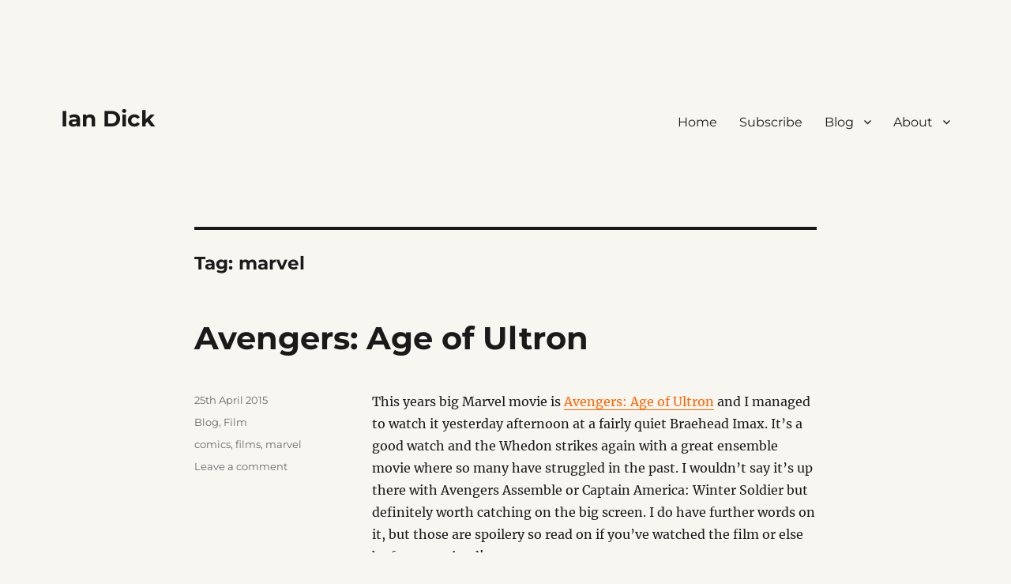

--- FILE ---
content_type: text/html; charset=UTF-8
request_url: https://www.iandick.com/tag/marvel/
body_size: 13539
content:
<!DOCTYPE html>
<html lang="en-GB" class="no-js">
<head>
	<meta charset="UTF-8">
	<meta name="viewport" content="width=device-width, initial-scale=1.0">
	<link rel="profile" href="https://gmpg.org/xfn/11">
		<script>
(function(html){html.className = html.className.replace(/\bno-js\b/,'js')})(document.documentElement);
//# sourceURL=twentysixteen_javascript_detection
</script>
<title>marvel &#8211; Ian Dick</title>
<meta name='robots' content='max-image-preview:large' />
<link rel='dns-prefetch' href='//www.iandick.com' />
<link rel='dns-prefetch' href='//secure.gravatar.com' />
<link rel='dns-prefetch' href='//stats.wp.com' />
<link rel='dns-prefetch' href='//v0.wordpress.com' />
<link rel='dns-prefetch' href='//widgets.wp.com' />
<link rel='dns-prefetch' href='//s0.wp.com' />
<link rel='dns-prefetch' href='//0.gravatar.com' />
<link rel='dns-prefetch' href='//1.gravatar.com' />
<link rel='dns-prefetch' href='//2.gravatar.com' />
<link rel='dns-prefetch' href='//www.googletagmanager.com' />
<link rel="alternate" type="application/rss+xml" title="Ian Dick &raquo; Feed" href="https://www.iandick.com/feed/" />
<link rel="alternate" type="application/rss+xml" title="Ian Dick &raquo; Comments Feed" href="https://www.iandick.com/comments/feed/" />
<link rel="alternate" type="application/rss+xml" title="Ian Dick &raquo; marvel Tag Feed" href="https://www.iandick.com/tag/marvel/feed/" />
<style id='wp-img-auto-sizes-contain-inline-css'>
img:is([sizes=auto i],[sizes^="auto," i]){contain-intrinsic-size:3000px 1500px}
/*# sourceURL=wp-img-auto-sizes-contain-inline-css */
</style>
<link rel='stylesheet' id='wpra-lightbox-css' href='https://www.iandick.com/wp-content/plugins/wp-rss-aggregator/core/css/jquery-colorbox.css?ver=1.4.33' media='all' />
<link rel='stylesheet' id='twentysixteen-jetpack-css' href='https://www.iandick.com/wp-content/plugins/jetpack/modules/theme-tools/compat/twentysixteen.css?ver=15.4' media='all' />
<style id='wp-emoji-styles-inline-css'>

	img.wp-smiley, img.emoji {
		display: inline !important;
		border: none !important;
		box-shadow: none !important;
		height: 1em !important;
		width: 1em !important;
		margin: 0 0.07em !important;
		vertical-align: -0.1em !important;
		background: none !important;
		padding: 0 !important;
	}
/*# sourceURL=wp-emoji-styles-inline-css */
</style>
<style id='wp-block-library-inline-css'>
:root{--wp-block-synced-color:#7a00df;--wp-block-synced-color--rgb:122,0,223;--wp-bound-block-color:var(--wp-block-synced-color);--wp-editor-canvas-background:#ddd;--wp-admin-theme-color:#007cba;--wp-admin-theme-color--rgb:0,124,186;--wp-admin-theme-color-darker-10:#006ba1;--wp-admin-theme-color-darker-10--rgb:0,107,160.5;--wp-admin-theme-color-darker-20:#005a87;--wp-admin-theme-color-darker-20--rgb:0,90,135;--wp-admin-border-width-focus:2px}@media (min-resolution:192dpi){:root{--wp-admin-border-width-focus:1.5px}}.wp-element-button{cursor:pointer}:root .has-very-light-gray-background-color{background-color:#eee}:root .has-very-dark-gray-background-color{background-color:#313131}:root .has-very-light-gray-color{color:#eee}:root .has-very-dark-gray-color{color:#313131}:root .has-vivid-green-cyan-to-vivid-cyan-blue-gradient-background{background:linear-gradient(135deg,#00d084,#0693e3)}:root .has-purple-crush-gradient-background{background:linear-gradient(135deg,#34e2e4,#4721fb 50%,#ab1dfe)}:root .has-hazy-dawn-gradient-background{background:linear-gradient(135deg,#faaca8,#dad0ec)}:root .has-subdued-olive-gradient-background{background:linear-gradient(135deg,#fafae1,#67a671)}:root .has-atomic-cream-gradient-background{background:linear-gradient(135deg,#fdd79a,#004a59)}:root .has-nightshade-gradient-background{background:linear-gradient(135deg,#330968,#31cdcf)}:root .has-midnight-gradient-background{background:linear-gradient(135deg,#020381,#2874fc)}:root{--wp--preset--font-size--normal:16px;--wp--preset--font-size--huge:42px}.has-regular-font-size{font-size:1em}.has-larger-font-size{font-size:2.625em}.has-normal-font-size{font-size:var(--wp--preset--font-size--normal)}.has-huge-font-size{font-size:var(--wp--preset--font-size--huge)}.has-text-align-center{text-align:center}.has-text-align-left{text-align:left}.has-text-align-right{text-align:right}.has-fit-text{white-space:nowrap!important}#end-resizable-editor-section{display:none}.aligncenter{clear:both}.items-justified-left{justify-content:flex-start}.items-justified-center{justify-content:center}.items-justified-right{justify-content:flex-end}.items-justified-space-between{justify-content:space-between}.screen-reader-text{border:0;clip-path:inset(50%);height:1px;margin:-1px;overflow:hidden;padding:0;position:absolute;width:1px;word-wrap:normal!important}.screen-reader-text:focus{background-color:#ddd;clip-path:none;color:#444;display:block;font-size:1em;height:auto;left:5px;line-height:normal;padding:15px 23px 14px;text-decoration:none;top:5px;width:auto;z-index:100000}html :where(.has-border-color){border-style:solid}html :where([style*=border-top-color]){border-top-style:solid}html :where([style*=border-right-color]){border-right-style:solid}html :where([style*=border-bottom-color]){border-bottom-style:solid}html :where([style*=border-left-color]){border-left-style:solid}html :where([style*=border-width]){border-style:solid}html :where([style*=border-top-width]){border-top-style:solid}html :where([style*=border-right-width]){border-right-style:solid}html :where([style*=border-bottom-width]){border-bottom-style:solid}html :where([style*=border-left-width]){border-left-style:solid}html :where(img[class*=wp-image-]){height:auto;max-width:100%}:where(figure){margin:0 0 1em}html :where(.is-position-sticky){--wp-admin--admin-bar--position-offset:var(--wp-admin--admin-bar--height,0px)}@media screen and (max-width:600px){html :where(.is-position-sticky){--wp-admin--admin-bar--position-offset:0px}}

/*# sourceURL=wp-block-library-inline-css */
</style><style id='global-styles-inline-css'>
:root{--wp--preset--aspect-ratio--square: 1;--wp--preset--aspect-ratio--4-3: 4/3;--wp--preset--aspect-ratio--3-4: 3/4;--wp--preset--aspect-ratio--3-2: 3/2;--wp--preset--aspect-ratio--2-3: 2/3;--wp--preset--aspect-ratio--16-9: 16/9;--wp--preset--aspect-ratio--9-16: 9/16;--wp--preset--color--black: #000000;--wp--preset--color--cyan-bluish-gray: #abb8c3;--wp--preset--color--white: #fff;--wp--preset--color--pale-pink: #f78da7;--wp--preset--color--vivid-red: #cf2e2e;--wp--preset--color--luminous-vivid-orange: #ff6900;--wp--preset--color--luminous-vivid-amber: #fcb900;--wp--preset--color--light-green-cyan: #7bdcb5;--wp--preset--color--vivid-green-cyan: #00d084;--wp--preset--color--pale-cyan-blue: #8ed1fc;--wp--preset--color--vivid-cyan-blue: #0693e3;--wp--preset--color--vivid-purple: #9b51e0;--wp--preset--color--dark-gray: #1a1a1a;--wp--preset--color--medium-gray: #686868;--wp--preset--color--light-gray: #e5e5e5;--wp--preset--color--blue-gray: #4d545c;--wp--preset--color--bright-blue: #007acc;--wp--preset--color--light-blue: #9adffd;--wp--preset--color--dark-brown: #402b30;--wp--preset--color--medium-brown: #774e24;--wp--preset--color--dark-red: #640c1f;--wp--preset--color--bright-red: #ff675f;--wp--preset--color--yellow: #ffef8e;--wp--preset--gradient--vivid-cyan-blue-to-vivid-purple: linear-gradient(135deg,rgb(6,147,227) 0%,rgb(155,81,224) 100%);--wp--preset--gradient--light-green-cyan-to-vivid-green-cyan: linear-gradient(135deg,rgb(122,220,180) 0%,rgb(0,208,130) 100%);--wp--preset--gradient--luminous-vivid-amber-to-luminous-vivid-orange: linear-gradient(135deg,rgb(252,185,0) 0%,rgb(255,105,0) 100%);--wp--preset--gradient--luminous-vivid-orange-to-vivid-red: linear-gradient(135deg,rgb(255,105,0) 0%,rgb(207,46,46) 100%);--wp--preset--gradient--very-light-gray-to-cyan-bluish-gray: linear-gradient(135deg,rgb(238,238,238) 0%,rgb(169,184,195) 100%);--wp--preset--gradient--cool-to-warm-spectrum: linear-gradient(135deg,rgb(74,234,220) 0%,rgb(151,120,209) 20%,rgb(207,42,186) 40%,rgb(238,44,130) 60%,rgb(251,105,98) 80%,rgb(254,248,76) 100%);--wp--preset--gradient--blush-light-purple: linear-gradient(135deg,rgb(255,206,236) 0%,rgb(152,150,240) 100%);--wp--preset--gradient--blush-bordeaux: linear-gradient(135deg,rgb(254,205,165) 0%,rgb(254,45,45) 50%,rgb(107,0,62) 100%);--wp--preset--gradient--luminous-dusk: linear-gradient(135deg,rgb(255,203,112) 0%,rgb(199,81,192) 50%,rgb(65,88,208) 100%);--wp--preset--gradient--pale-ocean: linear-gradient(135deg,rgb(255,245,203) 0%,rgb(182,227,212) 50%,rgb(51,167,181) 100%);--wp--preset--gradient--electric-grass: linear-gradient(135deg,rgb(202,248,128) 0%,rgb(113,206,126) 100%);--wp--preset--gradient--midnight: linear-gradient(135deg,rgb(2,3,129) 0%,rgb(40,116,252) 100%);--wp--preset--font-size--small: 13px;--wp--preset--font-size--medium: 20px;--wp--preset--font-size--large: 36px;--wp--preset--font-size--x-large: 42px;--wp--preset--spacing--20: 0.44rem;--wp--preset--spacing--30: 0.67rem;--wp--preset--spacing--40: 1rem;--wp--preset--spacing--50: 1.5rem;--wp--preset--spacing--60: 2.25rem;--wp--preset--spacing--70: 3.38rem;--wp--preset--spacing--80: 5.06rem;--wp--preset--shadow--natural: 6px 6px 9px rgba(0, 0, 0, 0.2);--wp--preset--shadow--deep: 12px 12px 50px rgba(0, 0, 0, 0.4);--wp--preset--shadow--sharp: 6px 6px 0px rgba(0, 0, 0, 0.2);--wp--preset--shadow--outlined: 6px 6px 0px -3px rgb(255, 255, 255), 6px 6px rgb(0, 0, 0);--wp--preset--shadow--crisp: 6px 6px 0px rgb(0, 0, 0);}:where(.is-layout-flex){gap: 0.5em;}:where(.is-layout-grid){gap: 0.5em;}body .is-layout-flex{display: flex;}.is-layout-flex{flex-wrap: wrap;align-items: center;}.is-layout-flex > :is(*, div){margin: 0;}body .is-layout-grid{display: grid;}.is-layout-grid > :is(*, div){margin: 0;}:where(.wp-block-columns.is-layout-flex){gap: 2em;}:where(.wp-block-columns.is-layout-grid){gap: 2em;}:where(.wp-block-post-template.is-layout-flex){gap: 1.25em;}:where(.wp-block-post-template.is-layout-grid){gap: 1.25em;}.has-black-color{color: var(--wp--preset--color--black) !important;}.has-cyan-bluish-gray-color{color: var(--wp--preset--color--cyan-bluish-gray) !important;}.has-white-color{color: var(--wp--preset--color--white) !important;}.has-pale-pink-color{color: var(--wp--preset--color--pale-pink) !important;}.has-vivid-red-color{color: var(--wp--preset--color--vivid-red) !important;}.has-luminous-vivid-orange-color{color: var(--wp--preset--color--luminous-vivid-orange) !important;}.has-luminous-vivid-amber-color{color: var(--wp--preset--color--luminous-vivid-amber) !important;}.has-light-green-cyan-color{color: var(--wp--preset--color--light-green-cyan) !important;}.has-vivid-green-cyan-color{color: var(--wp--preset--color--vivid-green-cyan) !important;}.has-pale-cyan-blue-color{color: var(--wp--preset--color--pale-cyan-blue) !important;}.has-vivid-cyan-blue-color{color: var(--wp--preset--color--vivid-cyan-blue) !important;}.has-vivid-purple-color{color: var(--wp--preset--color--vivid-purple) !important;}.has-black-background-color{background-color: var(--wp--preset--color--black) !important;}.has-cyan-bluish-gray-background-color{background-color: var(--wp--preset--color--cyan-bluish-gray) !important;}.has-white-background-color{background-color: var(--wp--preset--color--white) !important;}.has-pale-pink-background-color{background-color: var(--wp--preset--color--pale-pink) !important;}.has-vivid-red-background-color{background-color: var(--wp--preset--color--vivid-red) !important;}.has-luminous-vivid-orange-background-color{background-color: var(--wp--preset--color--luminous-vivid-orange) !important;}.has-luminous-vivid-amber-background-color{background-color: var(--wp--preset--color--luminous-vivid-amber) !important;}.has-light-green-cyan-background-color{background-color: var(--wp--preset--color--light-green-cyan) !important;}.has-vivid-green-cyan-background-color{background-color: var(--wp--preset--color--vivid-green-cyan) !important;}.has-pale-cyan-blue-background-color{background-color: var(--wp--preset--color--pale-cyan-blue) !important;}.has-vivid-cyan-blue-background-color{background-color: var(--wp--preset--color--vivid-cyan-blue) !important;}.has-vivid-purple-background-color{background-color: var(--wp--preset--color--vivid-purple) !important;}.has-black-border-color{border-color: var(--wp--preset--color--black) !important;}.has-cyan-bluish-gray-border-color{border-color: var(--wp--preset--color--cyan-bluish-gray) !important;}.has-white-border-color{border-color: var(--wp--preset--color--white) !important;}.has-pale-pink-border-color{border-color: var(--wp--preset--color--pale-pink) !important;}.has-vivid-red-border-color{border-color: var(--wp--preset--color--vivid-red) !important;}.has-luminous-vivid-orange-border-color{border-color: var(--wp--preset--color--luminous-vivid-orange) !important;}.has-luminous-vivid-amber-border-color{border-color: var(--wp--preset--color--luminous-vivid-amber) !important;}.has-light-green-cyan-border-color{border-color: var(--wp--preset--color--light-green-cyan) !important;}.has-vivid-green-cyan-border-color{border-color: var(--wp--preset--color--vivid-green-cyan) !important;}.has-pale-cyan-blue-border-color{border-color: var(--wp--preset--color--pale-cyan-blue) !important;}.has-vivid-cyan-blue-border-color{border-color: var(--wp--preset--color--vivid-cyan-blue) !important;}.has-vivid-purple-border-color{border-color: var(--wp--preset--color--vivid-purple) !important;}.has-vivid-cyan-blue-to-vivid-purple-gradient-background{background: var(--wp--preset--gradient--vivid-cyan-blue-to-vivid-purple) !important;}.has-light-green-cyan-to-vivid-green-cyan-gradient-background{background: var(--wp--preset--gradient--light-green-cyan-to-vivid-green-cyan) !important;}.has-luminous-vivid-amber-to-luminous-vivid-orange-gradient-background{background: var(--wp--preset--gradient--luminous-vivid-amber-to-luminous-vivid-orange) !important;}.has-luminous-vivid-orange-to-vivid-red-gradient-background{background: var(--wp--preset--gradient--luminous-vivid-orange-to-vivid-red) !important;}.has-very-light-gray-to-cyan-bluish-gray-gradient-background{background: var(--wp--preset--gradient--very-light-gray-to-cyan-bluish-gray) !important;}.has-cool-to-warm-spectrum-gradient-background{background: var(--wp--preset--gradient--cool-to-warm-spectrum) !important;}.has-blush-light-purple-gradient-background{background: var(--wp--preset--gradient--blush-light-purple) !important;}.has-blush-bordeaux-gradient-background{background: var(--wp--preset--gradient--blush-bordeaux) !important;}.has-luminous-dusk-gradient-background{background: var(--wp--preset--gradient--luminous-dusk) !important;}.has-pale-ocean-gradient-background{background: var(--wp--preset--gradient--pale-ocean) !important;}.has-electric-grass-gradient-background{background: var(--wp--preset--gradient--electric-grass) !important;}.has-midnight-gradient-background{background: var(--wp--preset--gradient--midnight) !important;}.has-small-font-size{font-size: var(--wp--preset--font-size--small) !important;}.has-medium-font-size{font-size: var(--wp--preset--font-size--medium) !important;}.has-large-font-size{font-size: var(--wp--preset--font-size--large) !important;}.has-x-large-font-size{font-size: var(--wp--preset--font-size--x-large) !important;}
/*# sourceURL=global-styles-inline-css */
</style>

<style id='classic-theme-styles-inline-css'>
/*! This file is auto-generated */
.wp-block-button__link{color:#fff;background-color:#32373c;border-radius:9999px;box-shadow:none;text-decoration:none;padding:calc(.667em + 2px) calc(1.333em + 2px);font-size:1.125em}.wp-block-file__button{background:#32373c;color:#fff;text-decoration:none}
/*# sourceURL=/wp-includes/css/classic-themes.min.css */
</style>
<link rel='stylesheet' id='wpsm-comptable-styles-css' href='https://www.iandick.com/wp-content/plugins/table-maker/css/style.css?ver=1.9.1' media='all' />
<link rel='stylesheet' id='twentysixteen-fonts-css' href='https://www.iandick.com/wp-content/themes/twentysixteen/fonts/merriweather-plus-montserrat-plus-inconsolata.css?ver=20230328' media='all' />
<link rel='stylesheet' id='genericons-css' href='https://www.iandick.com/wp-content/plugins/jetpack/_inc/genericons/genericons/genericons.css?ver=3.1' media='all' />
<link rel='stylesheet' id='twentysixteen-style-css' href='https://www.iandick.com/wp-content/themes/twentysixteen/style.css?ver=20251202' media='all' />
<style id='twentysixteen-style-inline-css'>

		/* Custom Page Background Color */
		.site {
			background-color: #f8f6f1;
		}

		mark,
		ins,
		button,
		button[disabled]:hover,
		button[disabled]:focus,
		input[type="button"],
		input[type="button"][disabled]:hover,
		input[type="button"][disabled]:focus,
		input[type="reset"],
		input[type="reset"][disabled]:hover,
		input[type="reset"][disabled]:focus,
		input[type="submit"],
		input[type="submit"][disabled]:hover,
		input[type="submit"][disabled]:focus,
		.menu-toggle.toggled-on,
		.menu-toggle.toggled-on:hover,
		.menu-toggle.toggled-on:focus,
		.pagination .prev,
		.pagination .next,
		.pagination .prev:hover,
		.pagination .prev:focus,
		.pagination .next:hover,
		.pagination .next:focus,
		.pagination .nav-links:before,
		.pagination .nav-links:after,
		.widget_calendar tbody a,
		.widget_calendar tbody a:hover,
		.widget_calendar tbody a:focus,
		.page-links a,
		.page-links a:hover,
		.page-links a:focus {
			color: #f8f6f1;
		}

		@media screen and (min-width: 56.875em) {
			.main-navigation ul ul li {
				background-color: #f8f6f1;
			}

			.main-navigation ul ul:after {
				border-top-color: #f8f6f1;
				border-bottom-color: #f8f6f1;
			}
		}
	

		/* Custom Link Color */
		.menu-toggle:hover,
		.menu-toggle:focus,
		a,
		.main-navigation a:hover,
		.main-navigation a:focus,
		.dropdown-toggle:hover,
		.dropdown-toggle:focus,
		.social-navigation a:hover:before,
		.social-navigation a:focus:before,
		.post-navigation a:hover .post-title,
		.post-navigation a:focus .post-title,
		.tagcloud a:hover,
		.tagcloud a:focus,
		.site-branding .site-title a:hover,
		.site-branding .site-title a:focus,
		.entry-title a:hover,
		.entry-title a:focus,
		.entry-footer a:hover,
		.entry-footer a:focus,
		.comment-metadata a:hover,
		.comment-metadata a:focus,
		.pingback .comment-edit-link:hover,
		.pingback .comment-edit-link:focus,
		.comment-reply-link,
		.comment-reply-link:hover,
		.comment-reply-link:focus,
		.required,
		.site-info a:hover,
		.site-info a:focus {
			color: #ff6402;
		}

		mark,
		ins,
		button:hover,
		button:focus,
		input[type="button"]:hover,
		input[type="button"]:focus,
		input[type="reset"]:hover,
		input[type="reset"]:focus,
		input[type="submit"]:hover,
		input[type="submit"]:focus,
		.pagination .prev:hover,
		.pagination .prev:focus,
		.pagination .next:hover,
		.pagination .next:focus,
		.widget_calendar tbody a,
		.page-links a:hover,
		.page-links a:focus {
			background-color: #ff6402;
		}

		input[type="date"]:focus,
		input[type="time"]:focus,
		input[type="datetime-local"]:focus,
		input[type="week"]:focus,
		input[type="month"]:focus,
		input[type="text"]:focus,
		input[type="email"]:focus,
		input[type="url"]:focus,
		input[type="password"]:focus,
		input[type="search"]:focus,
		input[type="tel"]:focus,
		input[type="number"]:focus,
		textarea:focus,
		.tagcloud a:hover,
		.tagcloud a:focus,
		.menu-toggle:hover,
		.menu-toggle:focus {
			border-color: #ff6402;
		}

		@media screen and (min-width: 56.875em) {
			.main-navigation li:hover > a,
			.main-navigation li.focus > a {
				color: #ff6402;
			}
		}
	
/*# sourceURL=twentysixteen-style-inline-css */
</style>
<link rel='stylesheet' id='twentysixteen-block-style-css' href='https://www.iandick.com/wp-content/themes/twentysixteen/css/blocks.css?ver=20240817' media='all' />
<link rel='stylesheet' id='jetpack_likes-css' href='https://www.iandick.com/wp-content/plugins/jetpack/modules/likes/style.css?ver=15.4' media='all' />
<script src="https://www.iandick.com/wp-includes/js/jquery/jquery.min.js?ver=3.7.1" id="jquery-core-js"></script>
<script src="https://www.iandick.com/wp-includes/js/jquery/jquery-migrate.min.js?ver=3.4.1" id="jquery-migrate-js"></script>
<script id="twentysixteen-script-js-extra">
var screenReaderText = {"expand":"expand child menu","collapse":"collapse child menu"};
//# sourceURL=twentysixteen-script-js-extra
</script>
<script src="https://www.iandick.com/wp-content/themes/twentysixteen/js/functions.js?ver=20230629" id="twentysixteen-script-js" defer data-wp-strategy="defer"></script>
<link rel="https://api.w.org/" href="https://www.iandick.com/wp-json/" /><link rel="alternate" title="JSON" type="application/json" href="https://www.iandick.com/wp-json/wp/v2/tags/449" /><link rel="EditURI" type="application/rsd+xml" title="RSD" href="https://www.iandick.com/xmlrpc.php?rsd" />
<meta name="generator" content="WordPress 6.9" />
<meta name="generator" content="Site Kit by Google 1.170.0" /><!--Customizer CSS--> 
<style type="text/css">
</style> 
<!--/Customizer CSS-->
	<style>img#wpstats{display:none}</style>
		<style id="custom-background-css">
body.custom-background { background-color: #f8f6f1; }
</style>
	
<link rel="alternate" title="ActivityPub (JSON)" type="application/activity+json" href="https://www.iandick.com/?term_id=449" />

<!-- Jetpack Open Graph Tags -->
<meta property="og:type" content="website" />
<meta property="og:title" content="marvel &#8211; Ian Dick" />
<meta property="og:url" content="https://www.iandick.com/tag/marvel/" />
<meta property="og:site_name" content="Ian Dick" />
<meta property="og:image" content="https://s0.wp.com/i/blank.jpg" />
<meta property="og:image:width" content="200" />
<meta property="og:image:height" content="200" />
<meta property="og:image:alt" content="" />
<meta property="og:locale" content="en_GB" />
<meta name="twitter:site" content="@shweepa" />

<!-- End Jetpack Open Graph Tags -->
		<style id="wp-custom-css">
			#lcp_catlist li
{
display: inline;
list-style-type: none;
padding-right: 20px;
}

ul.lcp_catlist li {display: inline-block; list-style-type: none; margin: 3px; 
}

ul.lcp_catlist li:after { content: "  \2022  "; }
ul.lcp_catlist li:last-child:after { content: ""; }

#colophon {
display:none;
}

Add this to remove line above copyright notice:
#custom_html-3 {
border:0;
}		</style>
		</head>

<body class="archive tag tag-marvel tag-449 custom-background wp-embed-responsive wp-theme-twentysixteen no-sidebar hfeed">
<div id="page" class="site">
	<div class="site-inner">
		<a class="skip-link screen-reader-text" href="#content">
			Skip to content		</a>

		<header id="masthead" class="site-header">
			<div class="site-header-main">
				<div class="site-branding">
											<p class="site-title"><a href="https://www.iandick.com/" rel="home" >Ian Dick</a></p>
										</div><!-- .site-branding -->

									<button id="menu-toggle" class="menu-toggle">Menu</button>

					<div id="site-header-menu" class="site-header-menu">
													<nav id="site-navigation" class="main-navigation" aria-label="Primary menu">
								<div class="menu-top-container"><ul id="menu-top" class="primary-menu"><li id="menu-item-9469" class="menu-item menu-item-type-custom menu-item-object-custom menu-item-home menu-item-9469"><a href="https://www.iandick.com">Home</a></li>
<li id="menu-item-10128" class="menu-item menu-item-type-post_type menu-item-object-page menu-item-10128"><a href="https://www.iandick.com/subscribe/">Subscribe</a></li>
<li id="menu-item-9470" class="menu-item menu-item-type-post_type menu-item-object-page current_page_parent menu-item-has-children menu-item-9470"><a href="https://www.iandick.com/blog/">Blog</a>
<ul class="sub-menu">
	<li id="menu-item-9514" class="menu-item menu-item-type-post_type menu-item-object-page menu-item-9514"><a href="https://www.iandick.com/archives/">Archives</a></li>
</ul>
</li>
<li id="menu-item-9513" class="menu-item menu-item-type-post_type menu-item-object-page menu-item-has-children menu-item-9513"><a href="https://www.iandick.com/about/">About</a>
<ul class="sub-menu">
	<li id="menu-item-11582" class="menu-item menu-item-type-post_type menu-item-object-page menu-item-11582"><a href="https://www.iandick.com/manual/">A User Manual For Me</a></li>
	<li id="menu-item-9468" class="menu-item menu-item-type-post_type menu-item-object-page menu-item-9468"><a href="https://www.iandick.com/toolkit/">Toolkit</a></li>
	<li id="menu-item-9515" class="menu-item menu-item-type-post_type menu-item-object-page menu-item-9515"><a href="https://www.iandick.com/photography/">Photography</a></li>
	<li id="menu-item-10113" class="menu-item menu-item-type-post_type menu-item-object-page menu-item-10113"><a href="https://www.iandick.com/?page_id=10111">Uses</a></li>
	<li id="menu-item-10114" class="menu-item menu-item-type-post_type menu-item-object-page menu-item-10114"><a href="https://www.iandick.com/now/">Now</a></li>
</ul>
</li>
</ul></div>							</nav><!-- .main-navigation -->
						
											</div><!-- .site-header-menu -->
							</div><!-- .site-header-main -->

					</header><!-- .site-header -->

		<div id="content" class="site-content">

	<div id="primary" class="content-area">
		<main id="main" class="site-main">

		
			<header class="page-header">
				<h1 class="page-title">Tag: <span>marvel</span></h1>			</header><!-- .page-header -->

			
<article id="post-7647" class="post-7647 post type-post status-publish format-standard hentry category-blog category-film tag-comics tag-films tag-marvel">
	<header class="entry-header">
		
		<h2 class="entry-title"><a href="https://www.iandick.com/avengers-age-of-ultron/" rel="bookmark">Avengers: Age of Ultron</a></h2>	</header><!-- .entry-header -->

	
	
	<div class="entry-content">
		<div class='__iawmlf-post-loop-links' style='display:none;' data-iawmlf-post-links='[{&quot;id&quot;:3434,&quot;href&quot;:&quot;http:\/\/marvel.com\/avengers&quot;,&quot;archived_href&quot;:&quot;http:\/\/web-wp.archive.org\/web\/20181209134916\/https:\/\/www.marvel.com\/avengers&quot;,&quot;redirect_href&quot;:&quot;&quot;,&quot;checks&quot;:[{&quot;date&quot;:&quot;2025-11-12 03:57:04&quot;,&quot;http_code&quot;:403},{&quot;date&quot;:&quot;2025-12-01 10:57:38&quot;,&quot;http_code&quot;:403},{&quot;date&quot;:&quot;2025-12-08 16:24:24&quot;,&quot;http_code&quot;:403},{&quot;date&quot;:&quot;2025-12-13 17:19:27&quot;,&quot;http_code&quot;:403},{&quot;date&quot;:&quot;2025-12-19 09:13:54&quot;,&quot;http_code&quot;:403},{&quot;date&quot;:&quot;2025-12-26 15:21:10&quot;,&quot;http_code&quot;:403},{&quot;date&quot;:&quot;2025-12-31 16:28:42&quot;,&quot;http_code&quot;:403},{&quot;date&quot;:&quot;2026-01-07 00:17:41&quot;,&quot;http_code&quot;:403},{&quot;date&quot;:&quot;2026-01-12 08:59:15&quot;,&quot;http_code&quot;:403}],&quot;broken&quot;:true,&quot;last_checked&quot;:{&quot;date&quot;:&quot;2026-01-12 08:59:15&quot;,&quot;http_code&quot;:403},&quot;process&quot;:&quot;done&quot;},{&quot;id&quot;:3435,&quot;href&quot;:&quot;http:\/\/geektyrant.com\/news\/updated-with-marvels-phase-3-upcoming-superhero-movies-6-years-and-beyond-infographic&quot;,&quot;archived_href&quot;:&quot;&quot;,&quot;redirect_href&quot;:&quot;https:\/\/geektyrant.com\/news\/updated-with-marvels-phase-3-upcoming-superhero-movies-6-years-and-beyond-infographic&quot;,&quot;checks&quot;:[],&quot;broken&quot;:false,&quot;last_checked&quot;:null,&quot;process&quot;:&quot;done&quot;}]'></div>
<p>This years big Marvel movie is <a href="http://marvel.com/avengers">Avengers: Age of Ultron</a> and I managed to watch it yesterday afternoon at a fairly quiet Braehead Imax. It&#8217;s a good watch and the Whedon strikes again with a great ensemble movie where so many have struggled in the past. I wouldn&#8217;t say it&#8217;s up there with Avengers Assemble or Captain America: Winter Soldier but definitely worth catching on the big screen. I do have further words on it, but those are spoilery so read on if you&#8217;ve watched the film or else be forever ruined!</p>
<p><strong>The Good</strong></p>
<ul>
<li>Hawkeye &#8211; given more to do in this film and was very much the emotional heart. Don&#8217;t like the actor but the character is great.</li>
<li>The Twins &#8211; thought they were well played and given a good enough back story to make them a worthwhile addition. Quicksilver was a much better character than the one in X-Men: Days of Future Past.</li>
<li>The opening sequence reminded me of how the good Bond films start and was a great welcome back to the Avengers.</li>
<li>The Vision was a great addition especially as the character was hidden from all trailers although it was pretty weird hearing/seeing Jarvis. Expect any people will hate the character but the aloofness was pretty funny.</li>
<li>Who can wield the hammer &#8211; very well done.</li>
<li>The hulkbuster scene was pretty intense and I regret seeing the trailer for this as it took away some of it&#8217;s impact&#8230;but not all 🙂 One flaw &#8211; how can Hulk take down Levithians in Avengers but not a metal robot in Ultron?</li>
<li>Enjoyed the payback for watching the other Marvel universe films and TV shows as well as the comics. Makes for a much richer experience but if you hadn&#8217;t seen Winter Soldier then much of this wouldn&#8217;t make sense?</li>
<li>Killing Quicksilver &#8211; shame for the character as I thought he added a lot to the film but at least one of them died. Needs to be a bigger threat in these movies.</li>
<li>I&#8217;m amazed that each character got a little more backstory and they were mostly well told adding a bit of richness and warmth to the film.</li>
</ul>
<p><strong>The Bad</strong></p>
<ul>
<li>Ultron was the big bad in this film, so why did he carry so little menace? Voiced well by James Spader he never carried a big enough threat in my opinion. Some good one liners but defeated rather tamely at the end. At times he felt like a slightly camp Ironman.</li>
<li>Pacing and film length were poor. As a viewer you were dropped into certain scenes without explanation and I thought Thor and The Vision were short changed. Initial rumours were of a three hour film but the actual release was forty minutes shy of that and it showed. I&#8217;d like to think a Blu-Ray release showing a directors cut would come out later this year but thats not the Marvel way. I&#8217;m sure there&#8217;s stuff that was in the trailers but not in the film &#8211; ah &#8211; there was!</li>
<p><a href="https://www.iandick.com/wp-content/uploads/2015/04/Avengers-Age-of-Ultron-Wakanda-cave.jpg"><img fetchpriority="high" decoding="async" src="https://www.iandick.com/wp-content/uploads/2015/04/Avengers-Age-of-Ultron-Wakanda-cave.jpg" alt="Avengers-Age-of-Ultron-Wakanda-cave" width="620" height="320" class="aligncenter size-full wp-image-7648" /></a></p>
<li>Too many characters, some only on screen for a few seconds. It was all just a bit too much at times and the film suffered.</li>
<li>Marvel films have a definite template and while thats the same for many, like Bond for example, they come along every 3 years or so where as we are getting 2 to 3 Marvel films per year. I felt the end of Ultron was so predictable that it took all tension away and made for a slightly disappointing finish. On reflection the film was better than it&#8217;s ending but it left me flat when I left the cinema.</li>
<li>Ultron lacked some of the scale of the first Avengers film &#8211; the set pieces never seemed to match the first film&#8230;or the trailers.</li>
<li>Spotty CGI in places, especially Black Widow on the bike. I also wish movies would stop with the &#8220;Sorry&#8221;, &#8220;Excuse Me&#8221;, &#8220;Oop&#8217;s&#8221; type comments when a hero is driving through traffic/people. &#8220;Get out the fucking way&#8221; while ruining the chances of getting a 12A certificate would be far more entertaining.</li>
</ul>
<p><a href="https://www.iandick.com/wp-content/uploads/2015/04/marvel_universe.png"><img decoding="async" src="https://www.iandick.com/wp-content/uploads/2015/04/marvel_universe-1024x663.png" alt="marvel_universe" width="640" height="414" class="aligncenter size-large wp-image-7649" /></a></p>
<p><strong>The Future</strong><br />
Next up for Marvel is Ant-Man which I can&#8217;t say I&#8217;m expecting much from but after that is far more interesting. The above graphic from Empire a couple of months back shows the upcoming films and how <em>everything</em> is linked in the Marvel universe. Some of it is speculation but what we do know is that Captain America: Civil War will feature Team Captain America vs Team Ironman and will be directed by the Russo brothers who were behind the Winter Soldier. This is &#8220;a good thing&#8221; as Winter Soldier was one of the best Marvel movies so far. They will also take over from Joss Whedon for the next Avenger films and all I can say is good luck for all three as juggling so many characters in the one film isn&#8217;t easy.</p>
<p>I never thought I&#8217;d say this but I&#8217;m getting a bit jaded by superhero films &#8211; all much of a muchness and thanks to the money Marvel have made, Fox and DC are cashing in too. Look at just how many <a href="http://geektyrant.com/news/updated-with-marvels-phase-3-upcoming-superhero-movies-6-years-and-beyond-infographic">superhero movies are coming out in the next few years</a>! They need to start offering something different and hopefully some of the Marvel titles will do that as they are branching out from their main titles which should see them offering something a but fresher &#8211; like Guardians of the Galaxy.</p>
<p>But thats in the future. For now, go and enjoy Avengers: Age of Ultron and the mix of fun and action that Joss Whedon has delivered. It was over-hyped and he deserves credit for almost delivering on the promise. </p>
	</div><!-- .entry-content -->

	<footer class="entry-footer">
		<span class="byline"><img alt='' src='https://secure.gravatar.com/avatar/265156d1e7dfe59b833912d9f9f8e52e34f74f9983f4688c5c4be2dec40994f4?s=49&#038;d=mm&#038;r=g' srcset='https://secure.gravatar.com/avatar/265156d1e7dfe59b833912d9f9f8e52e34f74f9983f4688c5c4be2dec40994f4?s=98&#038;d=mm&#038;r=g 2x' class='avatar avatar-49 photo' height='49' width='49' decoding='async'/><span class="screen-reader-text">Author </span><span class="author vcard"><a class="url fn n" href="https://www.iandick.com/author/iandick/">iandick</a></span></span><span class="posted-on"><span class="screen-reader-text">Posted on </span><a href="https://www.iandick.com/avengers-age-of-ultron/" rel="bookmark"><time class="entry-date published updated" datetime="2015-04-25T23:30:02+00:00">25th April 2015</time></a></span><span class="cat-links"><span class="screen-reader-text">Categories </span><a href="https://www.iandick.com/category/blog/" rel="category tag">Blog</a>, <a href="https://www.iandick.com/category/film/" rel="category tag">Film</a></span><span class="tags-links"><span class="screen-reader-text">Tags </span><a href="https://www.iandick.com/tag/comics/" rel="tag">comics</a>, <a href="https://www.iandick.com/tag/films/" rel="tag">films</a>, <a href="https://www.iandick.com/tag/marvel/" rel="tag">marvel</a></span><span class="comments-link"><a href="https://www.iandick.com/avengers-age-of-ultron/#respond">Leave a comment<span class="screen-reader-text"> on Avengers: Age of Ultron</span></a></span>			</footer><!-- .entry-footer -->
</article><!-- #post-7647 -->

		</main><!-- .site-main -->
	</div><!-- .content-area -->



		</div><!-- .site-content -->

		<footer id="colophon" class="site-footer">
							<nav class="main-navigation" aria-label="Footer primary menu">
					<div class="menu-top-container"><ul id="menu-top-1" class="primary-menu"><li class="menu-item menu-item-type-custom menu-item-object-custom menu-item-home menu-item-9469"><a href="https://www.iandick.com">Home</a></li>
<li class="menu-item menu-item-type-post_type menu-item-object-page menu-item-10128"><a href="https://www.iandick.com/subscribe/">Subscribe</a></li>
<li class="menu-item menu-item-type-post_type menu-item-object-page current_page_parent menu-item-has-children menu-item-9470"><a href="https://www.iandick.com/blog/">Blog</a>
<ul class="sub-menu">
	<li class="menu-item menu-item-type-post_type menu-item-object-page menu-item-9514"><a href="https://www.iandick.com/archives/">Archives</a></li>
</ul>
</li>
<li class="menu-item menu-item-type-post_type menu-item-object-page menu-item-has-children menu-item-9513"><a href="https://www.iandick.com/about/">About</a>
<ul class="sub-menu">
	<li class="menu-item menu-item-type-post_type menu-item-object-page menu-item-11582"><a href="https://www.iandick.com/manual/">A User Manual For Me</a></li>
	<li class="menu-item menu-item-type-post_type menu-item-object-page menu-item-9468"><a href="https://www.iandick.com/toolkit/">Toolkit</a></li>
	<li class="menu-item menu-item-type-post_type menu-item-object-page menu-item-9515"><a href="https://www.iandick.com/photography/">Photography</a></li>
	<li class="menu-item menu-item-type-post_type menu-item-object-page menu-item-10113"><a href="https://www.iandick.com/?page_id=10111">Uses</a></li>
	<li class="menu-item menu-item-type-post_type menu-item-object-page menu-item-10114"><a href="https://www.iandick.com/now/">Now</a></li>
</ul>
</li>
</ul></div>				</nav><!-- .main-navigation -->
			
			
			<div class="site-info">
								<span class="site-title"><a href="https://www.iandick.com/" rel="home">Ian Dick</a></span>
								<a href="https://en-gb.wordpress.org/" class="imprint">
					Proudly powered by WordPress				</a>
			</div><!-- .site-info -->
		</footer><!-- .site-footer -->
	</div><!-- .site-inner -->
</div><!-- .site -->

<script type="speculationrules">
{"prefetch":[{"source":"document","where":{"and":[{"href_matches":"/*"},{"not":{"href_matches":["/wp-*.php","/wp-admin/*","/wp-content/uploads/*","/wp-content/*","/wp-content/plugins/*","/wp-content/themes/twentysixteen/*","/*\\?(.+)"]}},{"not":{"selector_matches":"a[rel~=\"nofollow\"]"}},{"not":{"selector_matches":".no-prefetch, .no-prefetch a"}}]},"eagerness":"conservative"}]}
</script>
	<div style="display:none">
			<div class="grofile-hash-map-dd70be6e450643ab87a0e861a6a8a419">
		</div>
		</div>
		<script id="iawm-link-fixer-front-link-checker-js-extra">
var iawmlfArchivedLinks = {"links":"[{\"id\":3434,\"href\":\"http:\\/\\/marvel.com\\/avengers\",\"archived_href\":\"http:\\/\\/web-wp.archive.org\\/web\\/20181209134916\\/https:\\/\\/www.marvel.com\\/avengers\",\"redirect_href\":\"\",\"checks\":[{\"date\":\"2025-11-12 03:57:04\",\"http_code\":403},{\"date\":\"2025-12-01 10:57:38\",\"http_code\":403},{\"date\":\"2025-12-08 16:24:24\",\"http_code\":403},{\"date\":\"2025-12-13 17:19:27\",\"http_code\":403},{\"date\":\"2025-12-19 09:13:54\",\"http_code\":403},{\"date\":\"2025-12-26 15:21:10\",\"http_code\":403},{\"date\":\"2025-12-31 16:28:42\",\"http_code\":403},{\"date\":\"2026-01-07 00:17:41\",\"http_code\":403},{\"date\":\"2026-01-12 08:59:15\",\"http_code\":403}],\"broken\":true,\"last_checked\":{\"date\":\"2026-01-12 08:59:15\",\"http_code\":403},\"process\":\"done\"},{\"id\":3435,\"href\":\"http:\\/\\/geektyrant.com\\/news\\/updated-with-marvels-phase-3-upcoming-superhero-movies-6-years-and-beyond-infographic\",\"archived_href\":\"\",\"redirect_href\":\"https:\\/\\/geektyrant.com\\/news\\/updated-with-marvels-phase-3-upcoming-superhero-movies-6-years-and-beyond-infographic\",\"checks\":[],\"broken\":false,\"last_checked\":null,\"process\":\"done\"}]","linkCheckAjax":"iawmlf_link_check_ajax","linkCheckNonce":"cca37a8eba","linkDelayInDays":"5","fixerOption":"replace_link","ajaxUrl":"https://www.iandick.com/wp-admin/admin-ajax.php"};
//# sourceURL=iawm-link-fixer-front-link-checker-js-extra
</script>
<script src="https://www.iandick.com/wp-content/plugins/internet-archive-wayback-machine-link-fixer/assets/js/build/front_link_checker.js?ver=303620b7df173cff6f89" id="iawm-link-fixer-front-link-checker-js"></script>
<script src="https://secure.gravatar.com/js/gprofiles.js?ver=202603" id="grofiles-cards-js"></script>
<script id="wpgroho-js-extra">
var WPGroHo = {"my_hash":""};
//# sourceURL=wpgroho-js-extra
</script>
<script src="https://www.iandick.com/wp-content/plugins/jetpack/modules/wpgroho.js?ver=15.4" id="wpgroho-js"></script>
<script id="jetpack-stats-js-before">
_stq = window._stq || [];
_stq.push([ "view", {"v":"ext","blog":"147029559","post":"0","tz":"0","srv":"www.iandick.com","arch_tag":"marvel","arch_results":"1","j":"1:15.4"} ]);
_stq.push([ "clickTrackerInit", "147029559", "0" ]);
//# sourceURL=jetpack-stats-js-before
</script>
<script src="https://stats.wp.com/e-202603.js" id="jetpack-stats-js" defer data-wp-strategy="defer"></script>
<script id="wp-emoji-settings" type="application/json">
{"baseUrl":"https://s.w.org/images/core/emoji/17.0.2/72x72/","ext":".png","svgUrl":"https://s.w.org/images/core/emoji/17.0.2/svg/","svgExt":".svg","source":{"concatemoji":"https://www.iandick.com/wp-includes/js/wp-emoji-release.min.js?ver=6.9"}}
</script>
<script type="module">
/*! This file is auto-generated */
const a=JSON.parse(document.getElementById("wp-emoji-settings").textContent),o=(window._wpemojiSettings=a,"wpEmojiSettingsSupports"),s=["flag","emoji"];function i(e){try{var t={supportTests:e,timestamp:(new Date).valueOf()};sessionStorage.setItem(o,JSON.stringify(t))}catch(e){}}function c(e,t,n){e.clearRect(0,0,e.canvas.width,e.canvas.height),e.fillText(t,0,0);t=new Uint32Array(e.getImageData(0,0,e.canvas.width,e.canvas.height).data);e.clearRect(0,0,e.canvas.width,e.canvas.height),e.fillText(n,0,0);const a=new Uint32Array(e.getImageData(0,0,e.canvas.width,e.canvas.height).data);return t.every((e,t)=>e===a[t])}function p(e,t){e.clearRect(0,0,e.canvas.width,e.canvas.height),e.fillText(t,0,0);var n=e.getImageData(16,16,1,1);for(let e=0;e<n.data.length;e++)if(0!==n.data[e])return!1;return!0}function u(e,t,n,a){switch(t){case"flag":return n(e,"\ud83c\udff3\ufe0f\u200d\u26a7\ufe0f","\ud83c\udff3\ufe0f\u200b\u26a7\ufe0f")?!1:!n(e,"\ud83c\udde8\ud83c\uddf6","\ud83c\udde8\u200b\ud83c\uddf6")&&!n(e,"\ud83c\udff4\udb40\udc67\udb40\udc62\udb40\udc65\udb40\udc6e\udb40\udc67\udb40\udc7f","\ud83c\udff4\u200b\udb40\udc67\u200b\udb40\udc62\u200b\udb40\udc65\u200b\udb40\udc6e\u200b\udb40\udc67\u200b\udb40\udc7f");case"emoji":return!a(e,"\ud83e\u1fac8")}return!1}function f(e,t,n,a){let r;const o=(r="undefined"!=typeof WorkerGlobalScope&&self instanceof WorkerGlobalScope?new OffscreenCanvas(300,150):document.createElement("canvas")).getContext("2d",{willReadFrequently:!0}),s=(o.textBaseline="top",o.font="600 32px Arial",{});return e.forEach(e=>{s[e]=t(o,e,n,a)}),s}function r(e){var t=document.createElement("script");t.src=e,t.defer=!0,document.head.appendChild(t)}a.supports={everything:!0,everythingExceptFlag:!0},new Promise(t=>{let n=function(){try{var e=JSON.parse(sessionStorage.getItem(o));if("object"==typeof e&&"number"==typeof e.timestamp&&(new Date).valueOf()<e.timestamp+604800&&"object"==typeof e.supportTests)return e.supportTests}catch(e){}return null}();if(!n){if("undefined"!=typeof Worker&&"undefined"!=typeof OffscreenCanvas&&"undefined"!=typeof URL&&URL.createObjectURL&&"undefined"!=typeof Blob)try{var e="postMessage("+f.toString()+"("+[JSON.stringify(s),u.toString(),c.toString(),p.toString()].join(",")+"));",a=new Blob([e],{type:"text/javascript"});const r=new Worker(URL.createObjectURL(a),{name:"wpTestEmojiSupports"});return void(r.onmessage=e=>{i(n=e.data),r.terminate(),t(n)})}catch(e){}i(n=f(s,u,c,p))}t(n)}).then(e=>{for(const n in e)a.supports[n]=e[n],a.supports.everything=a.supports.everything&&a.supports[n],"flag"!==n&&(a.supports.everythingExceptFlag=a.supports.everythingExceptFlag&&a.supports[n]);var t;a.supports.everythingExceptFlag=a.supports.everythingExceptFlag&&!a.supports.flag,a.supports.everything||((t=a.source||{}).concatemoji?r(t.concatemoji):t.wpemoji&&t.twemoji&&(r(t.twemoji),r(t.wpemoji)))});
//# sourceURL=https://www.iandick.com/wp-includes/js/wp-emoji-loader.min.js
</script>
</body>
</html>
